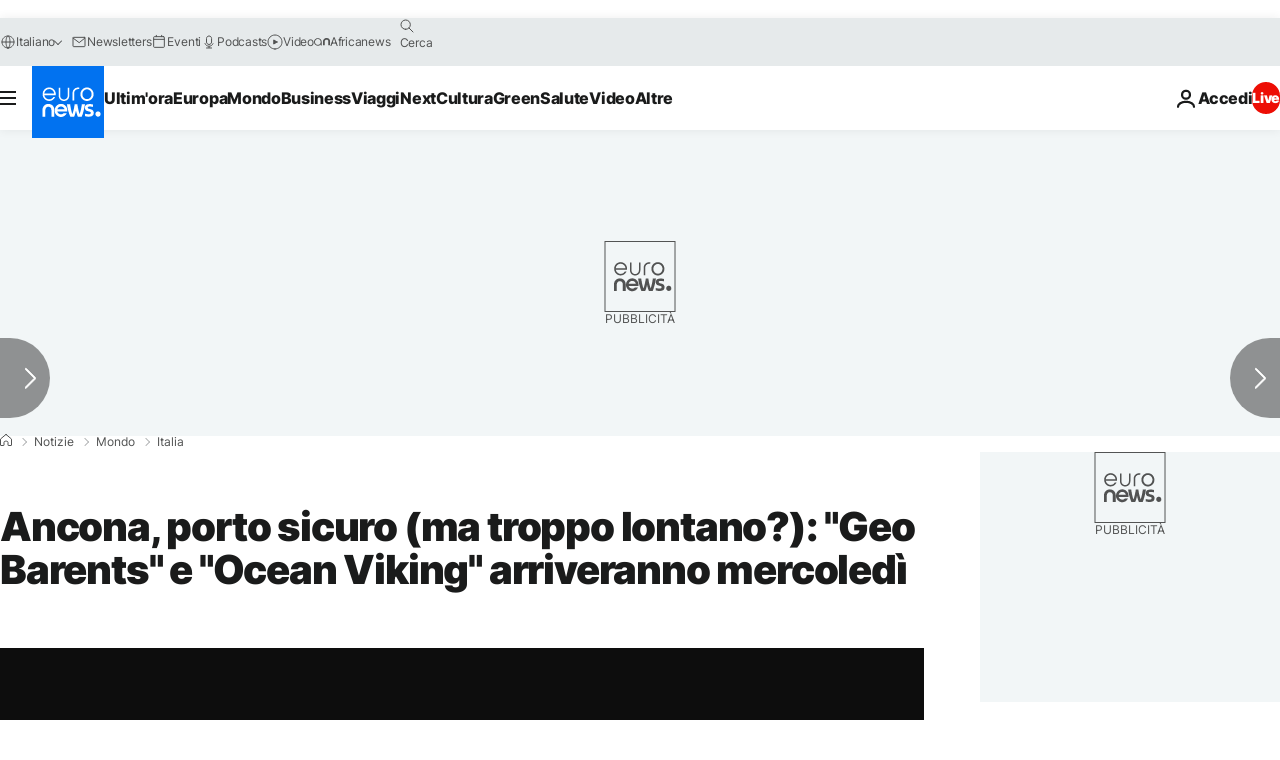

--- FILE ---
content_type: application/xml
request_url: https://dmxleo.dailymotion.com/cdn/manifest/video/x8h0npv.m3u8?af=2%2C7%2C8%2C9&vv=1%2C2%2C3%2C4%2C5%2C6%2C7%2C8%2C11%2C12%2C13%2C14&mm=video%2Fmp4%2Cvideo%2Fwebm%2Caudio%2Fmp4%2Caudio%2Fmpeg%2Caudio%2Faac%2Caudio%2Fmpeg3%2Caudio%2Fmp3%2Caudio%2Fvnd.wave%2Caudio%2Fwav%2Caudio%2Fwave%2Caudio%2Fogg%2Caudio%2Fvorbis%2Cimage%2Fjpeg%2Cimage%2Fpng%2Cimage%2Fwebp%2Cimage%2Fsvg%2Bxml&cse=1jeufp9la877e3a3eb4&rts=603611&rhv=1&cen=prod&cpi=xe2cka&cpt=player&rla=en&cpr=x9oog&eb=https%3A%2F%2Fit.euronews.com%2F2023%2F01%2F08%2Fancona-porto-sicuro-ma-troppo-lontano-geo-barents-e-ocean-viking-arriveranno-mercoledi&ps=924x520&td=it.euronews.com&reader_gdpr_flag=0&reader_gdpr_consent=&gdpr_binary_consent=opt-out&gdpr_comes_from_infopack=0&reader_us_privacy=1---&vl=-1&ciid=1jeufp9la877e3a3eb4_VMAP_0_0&cidx=0&sidx=0&vidIdx=0&omp=Dailymotion%2F1.0&omn=0&imal=1&uid_dm=54f872c6-7dbd-a018-3b48-d0993b6ef333&ccPremium=false&ccCustomParams=6458%252Fit_euronews_new%252Fnews%252Fnews%252Fworld%2Flng%253Dit%2526page%253Darticle%2526video%253Dtrue%2526isBreakingNews%253Dfalse%2526vertical%253Dnews%2526nws_id%253D2168364%2526nwsctr_id%253D7292096%2526article_type%253Dnormal%2526program%253Dworld%2526video_duration%253D60000%2526technical_tags%253Dvideo-auto-play%2526source%253Deuronews%2526themes%253Dnews%2526tags%253Dmigrazioni%25252Cmar-mediterraneo%25252Cimmigrazione%25252Cong%25252Cimmigrazione-clandestina%2526player_type%253Ddailymotion&3pcb=0&rap=1&apo=monetization&pos=1&pbm=2
body_size: 4038
content:
<?xml version="1.0" encoding="UTF-8"?><vmap:VMAP xmlns:vmap="http://www.iab.net/videosuite/vmap" version="1.0"><vmap:AdBreak breakType="linear" breakId="preroll1" timeOffset="start"><vmap:AdSource id="preroll1"><vmap:VASTAdData><VAST version="3.0"><Ad><InLine><AdSystem>Leo</AdSystem><AdTitle>noad</AdTitle><Extensions><Extension type="dailymotion" source="dailymotion">{"noAd":{"reasonId":1106,"reason":"viewing context|bot-detected"},"inventoryId":"5e7b1814-13c6-4b75-a1e5-96d441527a34"}</Extension></Extensions></InLine></Ad></VAST></vmap:VASTAdData></vmap:AdSource><vmap:Extensions><vmap:Extension type="dailymotion" source="dailymotion"><![CDATA[{"timeout":15000}]]></vmap:Extension></vmap:Extensions></vmap:AdBreak><vmap:AdBreak breakType="linear" breakId="preroll2" timeOffset="start"><vmap:AdSource id="preroll2"><vmap:AdTagURI templateType="vast3">https://dmxleo.dailymotion.com/cdn/manifest/video/x8h0npv.m3u8?auth=[base64]&amp;vv=1%2C2%2C3%2C4%2C5%2C6%2C7%2C8%2C11%2C12%2C13%2C14&amp;sec=1&amp;rts=603611&amp;rla=en&amp;reader.player=dailymotion&amp;plt=1&amp;cen=prod&amp;3pcb=0&amp;rhv=1&amp;reader_us_privacy=1---&amp;eb=https%3A%2F%2Fit.euronews.com%2F2023%2F01%2F08%2Fancona-porto-sicuro-ma-troppo-lontano-geo-barents-e-ocean-viking-arriveranno-mercoledi&amp;dmngv=1.0&amp;dmng=Dailymotion&amp;cpt=player&amp;cpr=x9oog&amp;cpi=xe2cka&amp;battr=9%2C10%2C11%2C12%2C13%2C14%2C17&amp;apo=monetization&amp;pbm=2&amp;mm=video%2Fmp4%2Cvideo%2Fwebm%2Caudio%2Fmp4%2Caudio%2Fmpeg%2Caudio%2Faac%2Caudio%2Fmpeg3%2Caudio%2Fmp3%2Caudio%2Fvnd.wave%2Caudio%2Fwav%2Caudio%2Fwave%2Caudio%2Fogg%2Caudio%2Fvorbis%2Cimage%2Fjpeg%2Cimage%2Fpng%2Cimage%2Fwebp%2Cimage%2Fsvg%2Bxml&amp;lnrt=1&amp;dlvr=1%2C2&amp;cse=1jeufp9la877e3a3eb4&amp;cbrs=1&amp;r=v</vmap:AdTagURI></vmap:AdSource><vmap:Extensions><vmap:Extension type="dailymotion" source="dailymotion"><![CDATA[{"timeout":15000}]]></vmap:Extension></vmap:Extensions></vmap:AdBreak><vmap:Extensions><vmap:Extension type="dailymotion" source="dmx"><![CDATA[{"asid":1009779}]]></vmap:Extension></vmap:Extensions></vmap:VMAP>